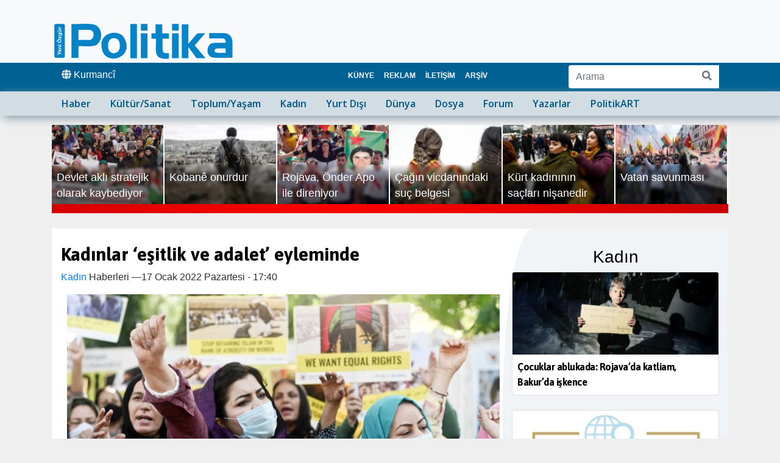

--- FILE ---
content_type: text/html; charset=utf-8
request_url: https://www.ozgurpolitika.com/haberi-kadinlar-esitlik-ve-adalet-eyleminde-158490
body_size: 6010
content:
<!DOCTYPE html>
<html lang="tr" dir="ltr">
<head>
<meta property="article:publisher" content="https://www.facebook.com/ozgurpolitikacom"><meta property="article:published_time" content="2022-01-17T17:40:00+01:00"><meta property="article:modified_time" content="2022-01-17T17:40:00+01:00"><meta name="title" content="Kadınlar ‘eşitlik ve adalet’ eyleminde"><meta name="description" content="
Taliban, &ldquo;eşitlik ve adalet&rdquo; sloganıyla eylem yapan kadınlara biber gazıyla saldırdı, silah doğrulttu.
"><meta charset="utf-8"><link rel="canonical" href="https://www.ozgurpolitika.com/haberi-kadinlar-esitlik-ve-adalet-eyleminde-158490"><meta property="og:url" content="https://www.ozgurpolitika.com/haberi-kadinlar-esitlik-ve-adalet-eyleminde-158490">
<meta property="og:title" content="Kadınlar ‘eşitlik ve adalet’ eyleminde"> 
<meta property="og:url" content="https://www.ozgurpolitika.com/haberi-kadinlar-esitlik-ve-adalet-eyleminde-158490">
<meta property="og:type" content="article">
<meta property="og:image" content="https://www.ozgurpolitika.com/info/images/albums/photo-700X350-17098.jpg">
<meta property="og:image:type" content="image/jpg">
<meta property="og:description" content="
Taliban, &ldquo;eşitlik ve adalet&rdquo; sloganıyla eylem yapan kadınlara biber gazıyla saldırdı, silah doğrulttu.
">
<meta property="og:site_name" content="Yeni &Ouml;zg&uuml;r Politika">
<meta property="og:locale" content="tr_tr"> 
<meta property="ia:markup_url" content="https://www.ozgurpolitika.com/haberi-kadinlar-esitlik-ve-adalet-eyleminde-158490">
<meta name="description" content="
Taliban, &ldquo;eşitlik ve adalet&rdquo; sloganıyla eylem yapan kadınlara biber gazıyla saldırdı, silah doğrulttu.
"> <meta http-equiv="X-UA-Compatible" content="IE=edge">
<meta name="viewport" content="width=device-width, initial-scale=1, shrink-to-fit=no">
<meta name="robots" content="index,follow,all">
<meta name="Googlebot-News" content="index,follow">
<meta name="revisit-after" content="15 days"> 

<link rel="apple-touch-icon" sizes="57x57" href="/images/favicons/apple-icon-57x57.png">
<link rel="apple-touch-icon" sizes="60x60" href="/images/favicons/apple-icon-60x60.png">
<link rel="apple-touch-icon" sizes="72x72" href="/images/favicons/apple-icon-72x72.png">
<link rel="apple-touch-icon" sizes="76x76" href="/images/favicons/apple-icon-76x76.png">
<link rel="apple-touch-icon" sizes="114x114" href="/images/favicons/apple-icon-114x114.png">
<link rel="apple-touch-icon" sizes="120x120" href="/images/favicons/apple-icon-120x120.png">
<link rel="apple-touch-icon" sizes="144x144" href="/images/favicons/apple-icon-144x144.png">
<link rel="apple-touch-icon" sizes="152x152" href="/images/favicons/apple-icon-152x152.png">
<link rel="apple-touch-icon" sizes="180x180" href="/images/favicons/apple-icon-180x180.png">
<link rel="icon" type="image/png" sizes="192x192"  href="/images/favicons/android-icon-192x192.png">
<link rel="icon" type="image/png" sizes="32x32" href="/images/favicons/favicon-32x32.png">
<link rel="icon" type="image/png" sizes="96x96" href="/images/favicons/favicon-96x96.png">
<link rel="icon" type="image/png" sizes="16x16" href="/images/favicons/favicon-16x16.png">
<link rel="manifest" href="/images/favicons/manifest.json">
<meta name="msapplication-TileColor" content="#ffffff">
<meta name="msapplication-TileImage" content="/images/favicons/ms-icon-144x144.png">
<meta name="theme-color" content="#ffffff">


<link href="https://fonts.googleapis.com/css2?family=Asap:wght@700&family=Open+Sans:wght@600&display=swap" rel="stylesheet">
<link rel="stylesheet" href="/bootstrap/css/bootstrap.min.css">
<link href="/images/style.css?date=Jan2628" rel="stylesheet">
<script src="/js/jquery-3.4.1.min.js"></script>
<script src="/bootstrap/js/bootstrap.min.js" defer></script>
<script src="/js/lazysizes.min.js" defer></script>
<script src="/awesome/js/all.js" defer></script>

<script>
document.addEventListener('lazybeforeunveil', function(e){
    var bg = e.target.getAttribute('data-bg');
    if(bg){
        e.target.style.backgroundImage = 'url(' + bg + ')';
    }
});
</script>

  
<title>Kadınlar ‘eşitlik ve adalet’ eyleminde - Yeni &Ouml;zg&uuml;r Politika</title><script type="application/ld+json">

{
    "@context": "https://schema.org",
    "@type": "BreadcrumbList",
    "itemListElement": [
						{
			"@type": "ListItem",
			"position": 1,
			"name": "Yeni &Ouml;zg&uuml;r Politika",
			"item": {
				"@id": "https://www.ozgurpolitika.com"
			}
		},
						{
			"@type": "ListItem",
			"position": 2,
			"name": "Kad\u0131n",

 

			"item": {
				"@id": "https://www.ozgurpolitika.com/kadin-haberleri"
			}
		},
						{
			"@type": "ListItem",
			"position": 3,
 
			"name":"Kad\u0131nlar \u2018e\u015fitlik ve adalet\u2019 eyleminde",
			"item": {
				"@id": "https://www.ozgurpolitika.com/haberi-kadinlar-esitlik-ve-adalet-eyleminde-158490"
			}
		}
					]
}</script>
<script type="application/ld+json">{
      "@context": "http://schema.org/",
"@graph": [
{

      "@type": "NewsArticle",
      "mainEntityOfPage": {
        "@type": "WebPage",
        "url": "https://www.ozgurpolitika.com/haberi-kadinlar-esitlik-ve-adalet-eyleminde-158490"
      },
      "headline": "Kad\u0131nlar \u2018e\u015fitlik ve adalet\u2019 eyleminde",
      "description":"\r\nTaliban, &ldquo;e\u015fitlik ve adalet&rdquo; slogan\u0131yla eylem yapan kad\u0131nlara biber gaz\u0131yla sald\u0131rd\u0131, silah do\u011frulttu.\r\n",

		"url": "https://www.ozgurpolitika.com/haberi-kadinlar-esitlik-ve-adalet-eyleminde-158490",
		"genre":"news",
		"inLanguage": "tr-tr",
		"wordCount":"215",

		"articleSection":"Kad\u0131n",
		"keywords":"Kad\u0131nlar \u2018e\u015fitlik ve adalet\u2019 eyleminde",

		"isFamilyFriendly":"True",
		"alternativeHeadline": "Kad\u0131nlar \u2018e\u015fitlik ve adalet\u2019 eyleminde",
		"isAccessibleForFree": "True",
		"dateCreated": "2022-01-17T17:40:00+01:00",
		"articleBody": "\r\nTaliban, &ldquo;e\u015fitlik ve adalet&rdquo; slogan\u0131yla eylem yapan kad\u0131nlara biber gaz\u0131yla sald\u0131rd\u0131, silah do\u011frulttu.\r\n Afganistan&rsquo;n\u0131n ba\u015fkenti Kabil&rsquo;de kad\u0131nlar, &ldquo;e\u015fitlik ve adalet&rdquo; sloganlar\u0131yla eylem ger&ccedil;ekle\u015ftirdi. Eylemde &ldquo;Kad\u0131n haklar\u0131, insan haklar\u0131&rdquo; yaz\u0131l\u0131 pankart a&ccedil;\u0131ld\u0131.&nbsp;\r\nAFP&rsquo;nin haberine g&ouml;re &ldquo;e\u015fitlik ve adalet&rdquo; talebiyle eylem ger&ccedil;ekle\u015ftiren kad\u0131nlara Taliban biber gaz\u0131yla sald\u0131rd\u0131. Sald\u0131r\u0131da kad\u0131nlara silah &ccedil;ekten Taliban&rsquo;n\u0131n sald\u0131r\u0131lar\u0131na ili\u015fkin konu\u015fan bir eylemci biber gaz\u0131na alerjisi olan bir kad\u0131n hastaneye kald\u0131r\u0131ld\u0131\u011f\u0131n\u0131 belirtti. Eylemi telefonla &ccedil;eken bir ki\u015finin telefonuna ise el konuldu.\r\nA\u011fustos ay\u0131 ortas\u0131ndan itibaren y&ouml;netimi ele ge&ccedil;iren Taliban, kendi lehine olan eylemler d\u0131\u015f\u0131nda hi&ccedil;bir eyleme izin vermiyor.&nbsp;\r\nSon olarak kad\u0131nlar\u0131n tek ba\u015f\u0131na uzun mesafe seyahatleri yapmas\u0131n\u0131 yasaklayan Taliban, seyahat halinde aileden bir erke\u011fin kad\u0131na e\u015flik etmesi zorunlulu\u011fu getirdi. Ocak ay\u0131 ba\u015f\u0131nda Taliban rejimi, &uuml;lkenin bat\u0131s\u0131ndaki Herat b&ouml;lgesinde esnaflar\u0131 vitrindeki mankenlerin kafas\u0131n\u0131 kesmeye &ccedil;a\u011f\u0131rd\u0131.\r\nJINNEWS", 
			  "image":{
                "@type": "ImageObject",
                "url": "https://www.ozgurpolitika.com/info/images/albums/photo-1440X810-17098.jpg",
                "width": "1440px",
                "height": "810px",
                "caption": "",
                "thumbnail": "https://www.ozgurpolitika.com/info/images/albums/photo-385X202-17098.jpg",
                "publisher": {
                    "@type": "Organization",
                    "name": "ozgurpolitika",
                    "url": "https://www.ozgurpolitika.com/images/sociallogo.png"
                }
            },   
      "datePublished": "2022-01-17T17:40:00+01:00",
      "dateModified": "2022-01-17T17:40:00+01:00",
   "author": {
        "@type": "Organization",
        "name": "Ozgur Politika",
		"url": "https://www.ozgurpolitika.com/",
		"sameAs": "https://twitter.com/y_ozgurpolitika"
      },
       "publisher": {


        "@type": "Organization",
        "name": "Yeni &Ouml;zg&uuml;r Politika",
	"legalName": "Yeni &Ouml;zg&uuml;r Politika",
	"url": "https://www.ozgurpolitika.com/",

        "logo": {
          "@type": "ImageObject",
          "url": "https://www.ozgurpolitika.com/images/logo-yeniozgurpolitika-300.jpg",
          "width": "300",
          "height": "300"
        }
      }
}
]
    }
    </script></head><body><div class="container-fluide bg-light">
	<div class="container">
		<nav class="navbar navbar-expand-md fixed-top-sm justify-content-start flex-nowrap navbar-light">
		<div class="navbar-brand">
				<a href="/">
					<img src="/images/yeniozgurpolitika.svg" alt="Yeni &Ouml;zg&uuml;r Politika Gazetesi">
				</a> 
		</div>
 

				   
<button class="navbar-toggler ml-auto" type="button" data-toggle="collapse" data-target="#navbardu" aria-controls="navbardu" aria-expanded="false" aria-label="Toggle navigation">
<span class="navbar-toggler-icon"></span>
</button>

 

		</nav>

			</div>
</div>





<div class="container-fluide bluebant" style="background-color:#006294;">
	<div class="container">
		<div class="row marginsfix pt-0">
			<div class="col-md-5  pl-0">

						<ul style="flex-flow:row !important;display:inline-flex;list-style-type:none;padding:0px;margin:0px;">
							<li class="nav-item"><a href="https://deutsch.ozgurpolitika.com/" class="nav-link  pl-0" rel="alternate" lang="de-DE" style="display:none;"><span class="fas fa-globe"></span> Deutsch</a></li>
							<li class="nav-item"><a href="https://kurmanci.ozgurpolitika.com/" class="nav-link" rel="alternate" lang="ku-TR"><span class="fas fa-globe"></span> Kurmanc&icirc;</a></li>
							<li class="nav-item"><a href="https://kirmancki.ozgurpolitika.com/" class="nav-link" rel="alternate" lang="diq-TR" style="display:none;"><span class="fas fa-globe"></span> Kirmanck&icirc;</a></li>
						</ul> 

			</div>
			<div class="col-md-4">
					<ul class="nav navbar-nav navbar-expand-md"><li class="nav-item active">
						<a class="nav-link nav-link2 px-2 text-uppercase" href="/sayfa-kunye-283">Künye</a>
					</li>
<li class="nav-item active">
						<a class="nav-link nav-link2 px-2 text-uppercase" href="/sayfa-reklam-1859">Reklam</a>
					</li>
<li class="nav-item active">
						<a class="nav-link nav-link2 px-2 text-uppercase" href="/sayfa-iletisim-1861">İletişim</a>
					</li>
<li class="nav-item active">
						<a class="nav-link nav-link2 px-2 text-uppercase" href="/sayfa-arsiv-1860">Arşiv</a>
					</li>
</ul>			</div>
			<div class="col-md-3 float-right  pt-1 searchcorner">

				<form class="form-inline float-right" action="/search/" method="post">
					<div class="input-group mb-1">
						<input type="text" class="form-control" name="q" placeholder="Arama" aria-label="Arama" >
						<div class="input-group-append">
					  	<button class="btn btn-outline-secondary bg-white" type="submit" aria-label="Arama"><i class="fa fa-search" aria-hidden="true"></i></button>
						</div>
					  </div>
				</form>
			</div>
		</div>
	</div>
</div>
 
  




<div class="container-fluide" style="background-color:#d1dce3;box-shadow:5px 4px 15px #869ca6;margin-bottom:15px;">
	<div class="container" style="background-color:#d1dce3;">
		<nav class="navbar navbar-expand-md fixed-top-sm justify-content-start flex-nowrap navbar-light">
			<div class="navbar-collapse collapse pt-2 pt-md-0 " id="navbardu">
				<ul class="navbar-nav secnavbar"> 
<li class="nav-item active">
						<a class="nav-link" href="/haber-haberleri" title="Haber">Haber</a>
					</li>
<li class="nav-item">
						<a class="nav-link" href="/kultursanat-haberleri" title="Kültür/Sanat">Kültür/Sanat</a>
					</li>
<li class="nav-item">
						<a class="nav-link" href="/toplumyasam-haberleri" title="Toplum/Yaşam">Toplum/Yaşam</a>
					</li>
<li class="nav-item">
						<a class="nav-link" href="/kadin-haberleri" title="Kadın">Kadın</a>
					</li>
<li class="nav-item">
						<a class="nav-link" href="/yurtdisi-haberleri" title="Yurt Dışı">Yurt Dışı</a>
					</li>
<li class="nav-item">
						<a class="nav-link" href="/dunya-haberleri" title="Dünya">Dünya</a>
					</li>
<li class="nav-item">
						<a class="nav-link" href="/dosya-haberleri" title="Dosya">Dosya</a>
					</li>
<li class="nav-item">
						<a class="nav-link" href="/forum-haberleri" title="Forum">Forum</a>
					</li>
<li class="nav-item active">
						<a class="nav-link" href="/yazarlar-haberleri" title="Yazarlar">Yazarlar</a>
					</li>
<li class="nav-item active">
						<a class="nav-link" href="/politikart-haberleri" title="PolitikART">PolitikART</a>
					</li>
				</ul>
 
					<div class="desktopnone">
						<form class="container" action="/search/" method="post"  style="padding:10px;margin-top:30px;border:1px solid #666666;background-color:#FFFFFF;border-radius:5px;">
							<div class="input-group">
								<input type="text" class="form-control" name="q" placeholder="Arama" aria-label="Arama" >
								<div class="input-group-append">
								<button class="btn btn-outline-secondary bg-white" type="submit"  aria-label="Arama"><i class="fa fa-search" aria-hidden="true"></i></button>
								</div>
							  </div>
						</form>
						<ul style="list-style-type:none;padding:10px;margin-top:30px;border:1px solid #000000;background-color:#FFFFFF;border-radius:5px;">
							<li class="nav-item"><span class="fa fa-language" aria-hidden="true"></span> International</li>
							<li class="nav-item"><a href="https://deutsch.ozgurpolitika.com/" class="nav-link" rel="alternate" lang="de-DE" style="display:none;"><span class="fa fa-globe">&nbsp;</span> Deutsch</a></li>
							<li class="nav-item"><a href="https://kurmanci.ozgurpolitika.com/" class="nav-link" rel="alternate" lang="ku-TR"><span class="fa fa-globe">&nbsp;</span> Kurmanc&icirc;</a></li>
							<li class="nav-item"><a href="https://kirmancki.ozgurpolitika.com/" class="nav-link" rel="alternate" lang="diq-TR" style="display:none;"><span class="fa fa-globe">&nbsp;</span> Kirmanck&icirc;</a></li>
						</ul>
					</div>
			</div>
		</nav>
			</div> 
	</div>
 <div class="latestnews mobilenone"></div><section class="main-section">
<div class="container" style="margin-top:10px;"><div class="row marginsfix bg-white"><div class="col-md-12"></div><div class="col-md-8 newsfulldetails"><article>
<h1 class="mt-4">Kadınlar ‘eşitlik ve adalet’ eyleminde</h1><p class="float-left text-muted"><a href="/kadin-haberleri">Kadın</a> Haberleri &mdash; </p><time class="text-muted"  datetime="2022-01-17T17:40:00+01:00">17  Ocak 2022 Pazartesi - 17:40</time><div><div class="mb-3"><figure aria-describedby="caption-attachment" class="opsummary"><img src="https://www.ozgurpolitika.com/info/images/albums/photo-700X350-17098.jpg" style="width:100%;" alt="foto: AFP"><figcaption class="opsummary"><p class="figtitle">foto: AFP</p></figcaption></figure></div><ul>
<li><strong><span style="color: #7e8c8d;">Taliban, &ldquo;eşitlik ve adalet&rdquo; sloganıyla eylem yapan kadınlara biber gazıyla saldırdı, silah doğrulttu.</span></strong></li>
</ul><p class="p1">Afganistan&rsquo;nın başkenti Kabil&rsquo;de kadınlar, &ldquo;eşitlik ve adalet&rdquo; sloganlarıyla eylem ger&ccedil;ekleştirdi. Eylemde &ldquo;Kadın hakları, insan hakları&rdquo; yazılı pankart a&ccedil;ıldı.<span class="Apple-converted-space">&nbsp;</span></p>
<p class="p1">AFP&rsquo;nin haberine g&ouml;re &ldquo;eşitlik ve adalet&rdquo; talebiyle eylem ger&ccedil;ekleştiren kadınlara Taliban biber gazıyla saldırdı. Saldırıda kadınlara silah &ccedil;ekten Taliban&rsquo;nın saldırılarına ilişkin konuşan bir eylemci biber gazına alerjisi olan bir kadın hastaneye kaldırıldığını belirtti. Eylemi telefonla &ccedil;eken bir kişinin telefonuna ise el konuldu.</p>
<p class="p1">Ağustos ayı ortasından itibaren y&ouml;netimi ele ge&ccedil;iren Taliban, kendi lehine olan eylemler dışında hi&ccedil;bir eyleme izin vermiyor.&nbsp;</p>
<p class="p1">Son olarak kadınların tek başına uzun mesafe seyahatleri yapmasını yasaklayan Taliban, seyahat halinde aileden bir erkeğin kadına eşlik etmesi zorunluluğu getirdi. Ocak ayı başında Taliban rejimi, &uuml;lkenin batısındaki Herat b&ouml;lgesinde esnafları vitrindeki mankenlerin kafasını kesmeye &ccedil;ağırdı.</p>
<p class="p1"><strong><span style="color: #7e8c8d;">JINNEWS</span></strong></p><div style="height:30px;"></div></div></article>
		<h5 class="text-center">payla&#351;</h5>
		<div class="text-center socials">
			<!-- Twitter -->
			<a href="https://twitter.com/intent/tweet?text=Kad%C4%B1nlar+%E2%80%98e%C5%9Fitlik+ve+adalet%E2%80%99+eyleminde&url=https://www.ozgurpolitika.com/haberi-kadinlar-esitlik-ve-adalet-eyleminde-158490" class="btn btn-twitter twitter-share-button" title="Cliquez pour partager sur Twitter" data-size="large"><i class="fab fa-twitter"></i> Twitter</a>
			<!-- Facebook -->
			<a href="https://www.facebook.com/sharer/sharer.php?u=https://www.ozgurpolitika.com/haberi-kadinlar-esitlik-ve-adalet-eyleminde-158490" title="Cliquez pour partager sur Facebook" target="_blank" class="btn btn-facebook"><i class="fab fa-facebook"></i> Facebook</a>
			<!-- LinkedIn -->
			<a href="https://www.linkedin.com/sharing/share-offsite/?url=https://www.ozgurpolitika.com/haberi-kadinlar-esitlik-ve-adalet-eyleminde-158490" title="Cliquez pour partager sur LinkedIn" target="_blank" class="btn btn-linkedin"><i class="fab fa-linkedin"></i> LinkedIn</a>
			<a href="https://api.whatsapp.com/send?phone=&text=Kad%C4%B1nlar+%E2%80%98e%C5%9Fitlik+ve+adalet%E2%80%99+eyleminde%20https://www.ozgurpolitika.com/haberi-kadinlar-esitlik-ve-adalet-eyleminde-158490" title="Li ser whatsapp parve bike" target="_blank" class="btn btn-whatsapp"><i class="fab fa-whatsapp"></i> Whatsapp</a>
	</div><div class="relatednews"><hr><p class="h5">&#304;lginizi &ccedil;ekebilir</p><div class="row"><div class="col-md-6 mb-3">
<div class="row">
<div class="col-md-6 m-0 p-0"><a href="/haberi-en-buyuk-intikamimiz-kurt-birligi-olacak-208277" style="font-weight:bold;"><img class="card-img-top" src="https://www.ozgurpolitika.com/info/images/albums/photo-300X120-62678.jpg" alt="En büyük intikamımız Kürt birliği olacak"></a>
</div>
<div class="col-md-6 ml-0 pl-1"><p class="card-text subjectline"><a href="/haberi-en-buyuk-intikamimiz-kurt-birligi-olacak-208277" style="font-weight:bold;overflow-wrap: break-word;">En büyük intikamımız Kürt birliği olacak</a></p></div></div></div><br><div class="col-md-6 mb-3">
<div class="row">
<div class="col-md-6 m-0 p-0"><a href="/haberi-kadinlar-kalplerinden-hedef-alindi-208248" style="font-weight:bold;"><img class="card-img-top" src="https://www.ozgurpolitika.com/info/images/albums/photo-300X120-62642.jpg" alt="Kadınlar kalplerinden hedef alındı"></a>
</div>
<div class="col-md-6 ml-0 pl-1"><p class="card-text subjectline"><a href="/haberi-kadinlar-kalplerinden-hedef-alindi-208248" style="font-weight:bold;overflow-wrap: break-word;">Kadınlar kalplerinden hedef alındı</a></p></div></div></div><br><div class="col-md-6 mb-3">
<div class="row">
<div class="col-md-6 m-0 p-0"><a href="/haberi-tum-kadinlarin-gelecegi-tehdit-altinda-208236" style="font-weight:bold;"><img class="card-img-top" src="https://www.ozgurpolitika.com/info/images/albums/photo-300X120-62638.jpg" alt="Tüm kadınların geleceği tehdit altında"></a>
</div>
<div class="col-md-6 ml-0 pl-1"><p class="card-text subjectline"><a href="/haberi-tum-kadinlarin-gelecegi-tehdit-altinda-208236" style="font-weight:bold;overflow-wrap: break-word;">Tüm kadınların geleceği tehdit altında</a></p></div></div></div><br><div class="col-md-6 mb-3">
<div class="row">
<div class="col-md-6 m-0 p-0"><a href="/haberi-rojavanin-yanindayiz-208198" style="font-weight:bold;"><img class="card-img-top" src="https://www.ozgurpolitika.com/info/images/albums/photo-300X120-62594.jpg" alt="Rojava’nın yanındayız"></a>
</div>
<div class="col-md-6 ml-0 pl-1"><p class="card-text subjectline"><a href="/haberi-rojavanin-yanindayiz-208198" style="font-weight:bold;overflow-wrap: break-word;">Rojava’nın yanındayız</a></p></div></div></div><br><div class="col-md-6 mb-3">
<div class="row">
<div class="col-md-6 m-0 p-0"><a href="/haberi-savunmaya-haziriz-208204" style="font-weight:bold;"><img class="card-img-top" src="https://www.ozgurpolitika.com/info/images/albums/photo-300X120-62599.jpg" alt="Savunmaya hazırız!"></a>
</div>
<div class="col-md-6 ml-0 pl-1"><p class="card-text subjectline"><a href="/haberi-savunmaya-haziriz-208204" style="font-weight:bold;overflow-wrap: break-word;">Savunmaya hazırız!</a></p></div></div></div><br><div class="col-md-6 mb-3">
<div class="row">
<div class="col-md-6 m-0 p-0"><a href="/haberi-sac-orgumuzde-bogulacaklar-208155" style="font-weight:bold;"><img class="card-img-top" src="https://www.ozgurpolitika.com/info/images/albums/photo-300X120-62552.jpg" alt="Saç örgümüzle boğacağız!"></a>
</div>
<div class="col-md-6 ml-0 pl-1"><p class="card-text subjectline"><a href="/haberi-sac-orgumuzde-bogulacaklar-208155" style="font-weight:bold;overflow-wrap: break-word;">Saç örgümüzle boğacağız!</a></p></div></div></div><br><div class="col-md-6 mb-3">
<div class="row">
<div class="col-md-6 m-0 p-0"><a href="/haberi-bir-orgu-kesilirse-binlercesi-orulecek-208162" style="font-weight:bold;"><img class="card-img-top" src="https://www.ozgurpolitika.com/info/images/albums/photo-300X120-62553.jpg" alt="Bir örgü kesilirse binlercesi örülecek!"></a>
</div>
<div class="col-md-6 ml-0 pl-1"><p class="card-text subjectline"><a href="/haberi-bir-orgu-kesilirse-binlercesi-orulecek-208162" style="font-weight:bold;overflow-wrap: break-word;">Bir örgü kesilirse binlercesi örülecek!</a></p></div></div></div><br><div class="col-md-6 mb-3">
<div class="row">
<div class="col-md-6 m-0 p-0"><a href="/haberi-teslimiyeti-asla-kabul-etmeyecegiz-208086" style="font-weight:bold;"><img class="card-img-top" src="https://www.ozgurpolitika.com/info/images/albums/photo-300X120-62475.jpg" alt="Teslimiyeti asla kabul etmeyeceğiz"></a>
</div>
<div class="col-md-6 ml-0 pl-1"><p class="card-text subjectline"><a href="/haberi-teslimiyeti-asla-kabul-etmeyecegiz-208086" style="font-weight:bold;overflow-wrap: break-word;">Teslimiyeti asla kabul etmeyeceğiz</a></p></div></div></div><br></div></div></div><div class="col-md-4 detailsright "><h3 class="h3 text-center">Kadın</h3><div class="card" style="width: 100%;background-color:#FFFFFF;"><a href="/haberi-cocuklar-ablukada-rojavada-katliam-bakurda-iskence-208296" style="font-weight:bold;"><img class="card-img-top" src="https://www.ozgurpolitika.com/info/images/albums/photo-300X120-62709.jpg" alt="Çocuklar ablukada: Rojava’da katliam, Bakur’da işkence"></a>

			<div class="card-body p-2"><p class="card-text subjectline"><a href="/haberi-cocuklar-ablukada-rojavada-katliam-bakurda-iskence-208296" style="font-weight:bold;overflow-wrap: break-word;">Çocuklar ablukada: Rojava’da katliam, Bakur’da işkence</a></p></div></div><br><div class="card" style="width: 100%;background-color:#FFFFFF;"><a href="/haberi-kadin-gundemi-nden-kisa-kisa-208300" style="font-weight:bold;"><img class="card-img-top" src="https://www.ozgurpolitika.com/info/images/albums/photo-300X120-22409.jpg" alt="Kadın Gündemi'nden kısa kısa"></a>

			<div class="card-body p-2"><p class="card-text subjectline"><a href="/haberi-kadin-gundemi-nden-kisa-kisa-208300" style="font-weight:bold;overflow-wrap: break-word;">Kadın Gündemi'nden kısa kısa</a></p></div></div><br><div class="card" style="width: 100%;background-color:#FFFFFF;"><a href="/haberi-en-buyuk-intikamimiz-kurt-birligi-olacak-208277" style="font-weight:bold;"><img class="card-img-top" src="https://www.ozgurpolitika.com/info/images/albums/photo-300X120-62678.jpg" alt="En büyük intikamımız Kürt birliği olacak"></a>

			<div class="card-body p-2"><p class="card-text subjectline"><a href="/haberi-en-buyuk-intikamimiz-kurt-birligi-olacak-208277" style="font-weight:bold;overflow-wrap: break-word;">En büyük intikamımız Kürt birliği olacak</a></p></div></div><br><div class="card" style="width: 100%;background-color:#FFFFFF;"><a href="/haberi-kobane-direnisinin-ruhu-zaferimizi-saglayacak-208279" style="font-weight:bold;"><img class="card-img-top" src="https://www.ozgurpolitika.com/info/images/albums/photo-300X120-62681.jpg" alt="Kobanê direnişinin ruhu zaferimizi sağlayacak"></a>

			<div class="card-body p-2"><p class="card-text subjectline"><a href="/haberi-kobane-direnisinin-ruhu-zaferimizi-saglayacak-208279" style="font-weight:bold;overflow-wrap: break-word;">Kobanê direnişinin ruhu zaferimizi sağlayacak</a></p></div></div><br><div class="card" style="width: 100%;background-color:#FFFFFF;"><a href="/haberi-kadinlar-kalplerinden-hedef-alindi-208248" style="font-weight:bold;"><img class="card-img-top" src="https://www.ozgurpolitika.com/info/images/albums/photo-300X120-62642.jpg" alt="Kadınlar kalplerinden hedef alındı"></a>

			<div class="card-body p-2"><p class="card-text subjectline"><a href="/haberi-kadinlar-kalplerinden-hedef-alindi-208248" style="font-weight:bold;overflow-wrap: break-word;">Kadınlar kalplerinden hedef alındı</a></p></div></div><br><div class="card" style="width: 100%;background-color:#FFFFFF;"><a href="/haberi-kucaginda-bebegiyle-savunmada-208246" style="font-weight:bold;"><img class="card-img-top" src="https://www.ozgurpolitika.com/info/images/albums/photo-300X120-62641.jpg" alt="Kucağında bebeğiyle savunmada"></a>

			<div class="card-body p-2"><p class="card-text subjectline"><a href="/haberi-kucaginda-bebegiyle-savunmada-208246" style="font-weight:bold;overflow-wrap: break-word;">Kucağında bebeğiyle savunmada</a></p></div></div><br><div class="card" style="width: 100%;background-color:#FFFFFF;"><a href="/haberi-tum-kadinlarin-gelecegi-tehdit-altinda-208236" style="font-weight:bold;"><img class="card-img-top" src="https://www.ozgurpolitika.com/info/images/albums/photo-300X120-62638.jpg" alt="Tüm kadınların geleceği tehdit altında"></a>

			<div class="card-body p-2"><p class="card-text subjectline"><a href="/haberi-tum-kadinlarin-gelecegi-tehdit-altinda-208236" style="font-weight:bold;overflow-wrap: break-word;">Tüm kadınların geleceği tehdit altında</a></p></div></div><br><div class="card" style="width: 100%;background-color:#FFFFFF;"><a href="/haberi-kadin-gundemi-nden-kisa-kisa-208247" style="font-weight:bold;"><img class="card-img-top" src="https://www.ozgurpolitika.com/info/images/albums/photo-300X120-22409.jpg" alt="Kadın Gündemi'nden kısa kısa"></a>

			<div class="card-body p-2"><p class="card-text subjectline"><a href="/haberi-kadin-gundemi-nden-kisa-kisa-208247" style="font-weight:bold;overflow-wrap: break-word;">Kadın Gündemi'nden kısa kısa</a></p></div></div><br></div>
<script>
$("#latestnews").load("/latest.php");
</script>

</div></div></section></div>
<p>&nbsp;&nbsp;&nbsp;</p>


<div class="latestnews desktopnone"></div>



<div class="container-fluide" style="background-color:#d1dce3;box-shadow:-3px -2px 8px #869ca6;margin-bottom:0px;">
	<div class="container">
		<div class="row marginsfix pt-2">
			<div class="col-md-3">
				<img src="/images/yeniozgurpolitika.svg" class="fullsized" alt="Yeni &Ouml;zg&uuml;r Politika">
			</div>
			<div class="col-md-6">
				<p class="text-muted">&copy; Copyright 2026 <b>Yeni &Ouml;zg&uuml;r Politika</b> | T&uuml;m Haklar&#305; Sakl&#305;d&#305;r.</p>
			</div>
		</div>
	</div>
</div>



<div class="container-fluide" style="background-color:#006294;height:50px;padding-bottom:15px;">
	<div class="container">
		<div class="row marginsfix bluebant ">
<a class="nav-link" href="/haber-haberleri">Haber</a>

						<a class="nav-link" href="/kultursanat-haberleri">Kültür/Sanat</a>
					

						<a class="nav-link" href="/toplumyasam-haberleri">Toplum/Yaşam</a>
					

						<a class="nav-link" href="/kadin-haberleri">Kadın</a>
					

						<a class="nav-link" href="/yurtdisi-haberleri">Yurt Dışı</a>
					

						<a class="nav-link" href="/dunya-haberleri">Dünya</a>
					

						<a class="nav-link" href="/dosya-haberleri">Dosya</a>
					

						<a class="nav-link" href="/forum-haberleri">Forum</a>
					
<a class="nav-link" href="/yazarlar-haberleri">Yazarlar</a>
<a class="nav-link" href="/politikart-haberleri">PolitikART</a>
		</div>
	</div>
</div>


  

<!-- Google tag (gtag.js) -->


    <div id="content" style="display:none;"></div>
    <p id="demo" style="display:none;"></p>
<script>
function hndlr(response) {
  if (response.items == null) {
	document.getElementById("demo").innerHTML +=`<h3> No Results Found </h3>`;
  } else {
	for (var i = 1; i < response.items.length; i++) {
	  var item = response.items[i];
	  document.getElementById("content").append(
		document.createElement("br"),
		document.createTextNode(item.htmlTitle)
	  );
	}
  }
}
</script>
<script async src="https://www.googletagmanager.com/gtag/js?id=G-87V5Q7E68Z"></script><script>window.dataLayer = window.dataLayer || [];function gtag(){dataLayer.push(arguments);}gtag('js', new Date());gtag('config', 'G-87V5Q7E68Z');$(".latestnews").load("/latest.php");</script></body>
</html>

--- FILE ---
content_type: text/html; charset=UTF-8
request_url: https://www.ozgurpolitika.com/latest.php
body_size: 502
content:
 <div class="container d-print-none"> <h3 class="titles separatedtitles desktopnone">G&uuml;ncel</h3> <div class="latestnewsbox"> <div class="row marginsfix"> <div class="col-md-2 marginsfix paddingsfix"> <div class="latestbg" onclick="location.href='/haberi-devlet-akli-stratejik-olarak-kaybediyor-208286';" style=" cursor:pointer; background-image:url(/info/images/albums/photo-440X240-62693.webp); background-image: url(/info/images/albums/photo-240X120-62693.webp) 1x, url(/info/images/albums/photo-440X240-62693.webp) 1.5x, url(/info/images/albums/photo-680X480-62693.webp) 2x); background-image: -webkit-image-set( url(/info/images/albums/photo-240X120-62693.webp) 1x, url(/info/images/albums/photo-440X240-62693.webp) 1.5x, url(/info/images/albums/photo-680X480-62693.webp) 2x);"> <div class="latestbginline"> <p><a href="/haberi-devlet-akli-stratejik-olarak-kaybediyor-208286">Devlet aklı stratejik olarak kaybediyor</a></p></div></div></div><div class="col-md-2 marginsfix paddingsfix"> <div class="latestbg" onclick="location.href='/haberi-kobane-onurdur-208255';" style=" cursor:pointer; background-image:url(/info/images/albums/photo-440X240-62656.webp); background-image: url(/info/images/albums/photo-240X120-62656.webp) 1x, url(/info/images/albums/photo-440X240-62656.webp) 1.5x, url(/info/images/albums/photo-680X480-62656.webp) 2x); background-image: -webkit-image-set( url(/info/images/albums/photo-240X120-62656.webp) 1x, url(/info/images/albums/photo-440X240-62656.webp) 1.5x, url(/info/images/albums/photo-680X480-62656.webp) 2x);"> <div class="latestbginline"> <p><a href="/haberi-kobane-onurdur-208255">Kobanê onurdur</a></p></div></div></div><div class="col-md-2 marginsfix paddingsfix"> <div class="latestbg" onclick="location.href='/haberi-rojava-onder-apo-ile-direniyor-208258';" style=" cursor:pointer; background-image:url(/info/images/albums/photo-440X240-62659.webp); background-image: url(/info/images/albums/photo-240X120-62659.webp) 1x, url(/info/images/albums/photo-440X240-62659.webp) 1.5x, url(/info/images/albums/photo-680X480-62659.webp) 2x); background-image: -webkit-image-set( url(/info/images/albums/photo-240X120-62659.webp) 1x, url(/info/images/albums/photo-440X240-62659.webp) 1.5x, url(/info/images/albums/photo-680X480-62659.webp) 2x);"> <div class="latestbginline"> <p><a href="/haberi-rojava-onder-apo-ile-direniyor-208258">Rojava, Önder Apo ile direniyor</a></p></div></div></div><div class="col-md-2 marginsfix paddingsfix"> <div class="latestbg" onclick="location.href='/haberi-cagin-vicdanindaki-suc-belgesi-208218';" style=" cursor:pointer; background-image:url(/info/images/albums/photo-440X240-62616.webp); background-image: url(/info/images/albums/photo-240X120-62616.webp) 1x, url(/info/images/albums/photo-440X240-62616.webp) 1.5x, url(/info/images/albums/photo-680X480-62616.webp) 2x); background-image: -webkit-image-set( url(/info/images/albums/photo-240X120-62616.webp) 1x, url(/info/images/albums/photo-440X240-62616.webp) 1.5x, url(/info/images/albums/photo-680X480-62616.webp) 2x);"> <div class="latestbginline"> <p><a href="/haberi-cagin-vicdanindaki-suc-belgesi-208218">Çağın vicdanındaki suç belgesi</a></p></div></div></div><div class="col-md-2 marginsfix paddingsfix"> <div class="latestbg" onclick="location.href='/haberi-kurt-kadininin-saclari-nisanedir-208215';" style=" cursor:pointer; background-image:url(/info/images/albums/photo-440X240-62613.webp); background-image: url(/info/images/albums/photo-240X120-62613.webp) 1x, url(/info/images/albums/photo-440X240-62613.webp) 1.5x, url(/info/images/albums/photo-680X480-62613.webp) 2x); background-image: -webkit-image-set( url(/info/images/albums/photo-240X120-62613.webp) 1x, url(/info/images/albums/photo-440X240-62613.webp) 1.5x, url(/info/images/albums/photo-680X480-62613.webp) 2x);"> <div class="latestbginline"> <p><a href="/haberi-kurt-kadininin-saclari-nisanedir-208215">Kürt kadınının saçları nişanedir</a></p></div></div></div><div class="col-md-2 marginsfix paddingsfix"> <div class="latestbg" onclick="location.href='/haberi-vatan-savunmasi-208220';" style=" cursor:pointer; background-image:url(/info/images/albums/photo-440X240-62617.webp); background-image: url(/info/images/albums/photo-240X120-62617.webp) 1x, url(/info/images/albums/photo-440X240-62617.webp) 1.5x, url(/info/images/albums/photo-680X480-62617.webp) 2x); background-image: -webkit-image-set( url(/info/images/albums/photo-240X120-62617.webp) 1x, url(/info/images/albums/photo-440X240-62617.webp) 1.5x, url(/info/images/albums/photo-680X480-62617.webp) 2x);"> <div class="latestbginline"> <p><a href="/haberi-vatan-savunmasi-208220">Vatan savunması</a></p></div></div></div></div><div class="latestnewsboxafter"></div></div></div></div>